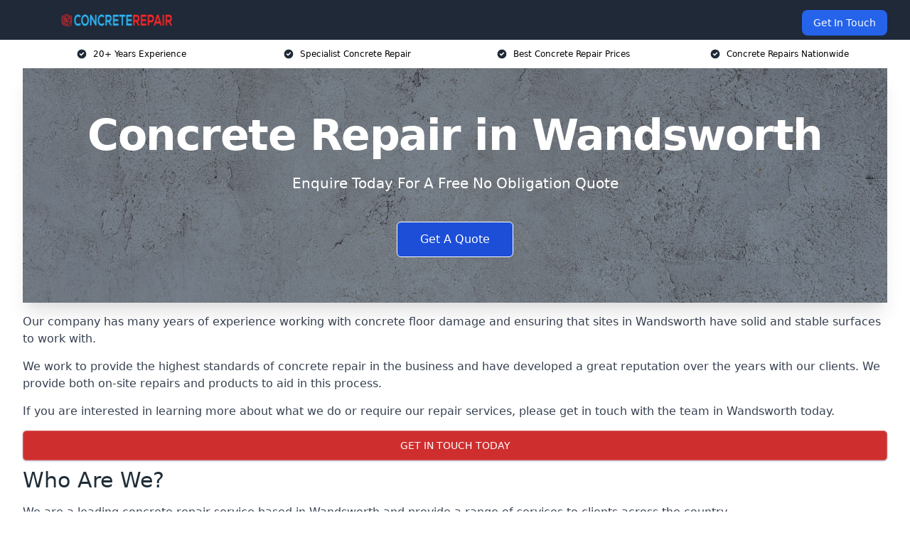

--- FILE ---
content_type: text/html; charset=UTF-8
request_url: https://concrete-repair.uk/near-me/greater-london-wandsworth/
body_size: 16171
content:
<!doctype html>
<html lang="en-GB" >
<head>
    <title>Concrete Repair in Wandsworth</title>
<meta name="viewport" content="width=device-width, initial-scale=1.0"> 
<meta name='robots' content='index, follow, max-snippet, max-video-preview, max-image-preview:large' />
<link rel="alternate" title="oEmbed (JSON)" type="application/json+oembed" href="https://concrete-repair.uk/wp-json/oembed/1.0/embed?url=https%3A%2F%2Fconcrete-repair.uk%2Fnear-me%2Fservice-in-location%2F" />
<link rel="alternate" title="oEmbed (XML)" type="text/xml+oembed" href="https://concrete-repair.uk/wp-json/oembed/1.0/embed?url=https%3A%2F%2Fconcrete-repair.uk%2Fnear-me%2Fservice-in-location%2F&#038;format=xml" />
<style id='wp-img-auto-sizes-contain-inline-css' type='text/css'>
img:is([sizes=auto i],[sizes^="auto," i]){contain-intrinsic-size:3000px 1500px}
/*# sourceURL=wp-img-auto-sizes-contain-inline-css */
</style>
<style id='wp-emoji-styles-inline-css' type='text/css'>

	img.wp-smiley, img.emoji {
		display: inline !important;
		border: none !important;
		box-shadow: none !important;
		height: 1em !important;
		width: 1em !important;
		margin: 0 0.07em !important;
		vertical-align: -0.1em !important;
		background: none !important;
		padding: 0 !important;
	}
/*# sourceURL=wp-emoji-styles-inline-css */
</style>
<style id='wp-block-library-inline-css' type='text/css'>
:root{--wp-block-synced-color:#7a00df;--wp-block-synced-color--rgb:122,0,223;--wp-bound-block-color:var(--wp-block-synced-color);--wp-editor-canvas-background:#ddd;--wp-admin-theme-color:#007cba;--wp-admin-theme-color--rgb:0,124,186;--wp-admin-theme-color-darker-10:#006ba1;--wp-admin-theme-color-darker-10--rgb:0,107,160.5;--wp-admin-theme-color-darker-20:#005a87;--wp-admin-theme-color-darker-20--rgb:0,90,135;--wp-admin-border-width-focus:2px}@media (min-resolution:192dpi){:root{--wp-admin-border-width-focus:1.5px}}.wp-element-button{cursor:pointer}:root .has-very-light-gray-background-color{background-color:#eee}:root .has-very-dark-gray-background-color{background-color:#313131}:root .has-very-light-gray-color{color:#eee}:root .has-very-dark-gray-color{color:#313131}:root .has-vivid-green-cyan-to-vivid-cyan-blue-gradient-background{background:linear-gradient(135deg,#00d084,#0693e3)}:root .has-purple-crush-gradient-background{background:linear-gradient(135deg,#34e2e4,#4721fb 50%,#ab1dfe)}:root .has-hazy-dawn-gradient-background{background:linear-gradient(135deg,#faaca8,#dad0ec)}:root .has-subdued-olive-gradient-background{background:linear-gradient(135deg,#fafae1,#67a671)}:root .has-atomic-cream-gradient-background{background:linear-gradient(135deg,#fdd79a,#004a59)}:root .has-nightshade-gradient-background{background:linear-gradient(135deg,#330968,#31cdcf)}:root .has-midnight-gradient-background{background:linear-gradient(135deg,#020381,#2874fc)}:root{--wp--preset--font-size--normal:16px;--wp--preset--font-size--huge:42px}.has-regular-font-size{font-size:1em}.has-larger-font-size{font-size:2.625em}.has-normal-font-size{font-size:var(--wp--preset--font-size--normal)}.has-huge-font-size{font-size:var(--wp--preset--font-size--huge)}.has-text-align-center{text-align:center}.has-text-align-left{text-align:left}.has-text-align-right{text-align:right}.has-fit-text{white-space:nowrap!important}#end-resizable-editor-section{display:none}.aligncenter{clear:both}.items-justified-left{justify-content:flex-start}.items-justified-center{justify-content:center}.items-justified-right{justify-content:flex-end}.items-justified-space-between{justify-content:space-between}.screen-reader-text{border:0;clip-path:inset(50%);height:1px;margin:-1px;overflow:hidden;padding:0;position:absolute;width:1px;word-wrap:normal!important}.screen-reader-text:focus{background-color:#ddd;clip-path:none;color:#444;display:block;font-size:1em;height:auto;left:5px;line-height:normal;padding:15px 23px 14px;text-decoration:none;top:5px;width:auto;z-index:100000}html :where(.has-border-color){border-style:solid}html :where([style*=border-top-color]){border-top-style:solid}html :where([style*=border-right-color]){border-right-style:solid}html :where([style*=border-bottom-color]){border-bottom-style:solid}html :where([style*=border-left-color]){border-left-style:solid}html :where([style*=border-width]){border-style:solid}html :where([style*=border-top-width]){border-top-style:solid}html :where([style*=border-right-width]){border-right-style:solid}html :where([style*=border-bottom-width]){border-bottom-style:solid}html :where([style*=border-left-width]){border-left-style:solid}html :where(img[class*=wp-image-]){height:auto;max-width:100%}:where(figure){margin:0 0 1em}html :where(.is-position-sticky){--wp-admin--admin-bar--position-offset:var(--wp-admin--admin-bar--height,0px)}@media screen and (max-width:600px){html :where(.is-position-sticky){--wp-admin--admin-bar--position-offset:0px}}

/*# sourceURL=wp-block-library-inline-css */
</style><style id='global-styles-inline-css' type='text/css'>
:root{--wp--preset--aspect-ratio--square: 1;--wp--preset--aspect-ratio--4-3: 4/3;--wp--preset--aspect-ratio--3-4: 3/4;--wp--preset--aspect-ratio--3-2: 3/2;--wp--preset--aspect-ratio--2-3: 2/3;--wp--preset--aspect-ratio--16-9: 16/9;--wp--preset--aspect-ratio--9-16: 9/16;--wp--preset--color--black: #000000;--wp--preset--color--cyan-bluish-gray: #abb8c3;--wp--preset--color--white: #ffffff;--wp--preset--color--pale-pink: #f78da7;--wp--preset--color--vivid-red: #cf2e2e;--wp--preset--color--luminous-vivid-orange: #ff6900;--wp--preset--color--luminous-vivid-amber: #fcb900;--wp--preset--color--light-green-cyan: #7bdcb5;--wp--preset--color--vivid-green-cyan: #00d084;--wp--preset--color--pale-cyan-blue: #8ed1fc;--wp--preset--color--vivid-cyan-blue: #0693e3;--wp--preset--color--vivid-purple: #9b51e0;--wp--preset--gradient--vivid-cyan-blue-to-vivid-purple: linear-gradient(135deg,rgb(6,147,227) 0%,rgb(155,81,224) 100%);--wp--preset--gradient--light-green-cyan-to-vivid-green-cyan: linear-gradient(135deg,rgb(122,220,180) 0%,rgb(0,208,130) 100%);--wp--preset--gradient--luminous-vivid-amber-to-luminous-vivid-orange: linear-gradient(135deg,rgb(252,185,0) 0%,rgb(255,105,0) 100%);--wp--preset--gradient--luminous-vivid-orange-to-vivid-red: linear-gradient(135deg,rgb(255,105,0) 0%,rgb(207,46,46) 100%);--wp--preset--gradient--very-light-gray-to-cyan-bluish-gray: linear-gradient(135deg,rgb(238,238,238) 0%,rgb(169,184,195) 100%);--wp--preset--gradient--cool-to-warm-spectrum: linear-gradient(135deg,rgb(74,234,220) 0%,rgb(151,120,209) 20%,rgb(207,42,186) 40%,rgb(238,44,130) 60%,rgb(251,105,98) 80%,rgb(254,248,76) 100%);--wp--preset--gradient--blush-light-purple: linear-gradient(135deg,rgb(255,206,236) 0%,rgb(152,150,240) 100%);--wp--preset--gradient--blush-bordeaux: linear-gradient(135deg,rgb(254,205,165) 0%,rgb(254,45,45) 50%,rgb(107,0,62) 100%);--wp--preset--gradient--luminous-dusk: linear-gradient(135deg,rgb(255,203,112) 0%,rgb(199,81,192) 50%,rgb(65,88,208) 100%);--wp--preset--gradient--pale-ocean: linear-gradient(135deg,rgb(255,245,203) 0%,rgb(182,227,212) 50%,rgb(51,167,181) 100%);--wp--preset--gradient--electric-grass: linear-gradient(135deg,rgb(202,248,128) 0%,rgb(113,206,126) 100%);--wp--preset--gradient--midnight: linear-gradient(135deg,rgb(2,3,129) 0%,rgb(40,116,252) 100%);--wp--preset--font-size--small: 13px;--wp--preset--font-size--medium: 20px;--wp--preset--font-size--large: 36px;--wp--preset--font-size--x-large: 42px;--wp--preset--spacing--20: 0.44rem;--wp--preset--spacing--30: 0.67rem;--wp--preset--spacing--40: 1rem;--wp--preset--spacing--50: 1.5rem;--wp--preset--spacing--60: 2.25rem;--wp--preset--spacing--70: 3.38rem;--wp--preset--spacing--80: 5.06rem;--wp--preset--shadow--natural: 6px 6px 9px rgba(0, 0, 0, 0.2);--wp--preset--shadow--deep: 12px 12px 50px rgba(0, 0, 0, 0.4);--wp--preset--shadow--sharp: 6px 6px 0px rgba(0, 0, 0, 0.2);--wp--preset--shadow--outlined: 6px 6px 0px -3px rgb(255, 255, 255), 6px 6px rgb(0, 0, 0);--wp--preset--shadow--crisp: 6px 6px 0px rgb(0, 0, 0);}:where(.is-layout-flex){gap: 0.5em;}:where(.is-layout-grid){gap: 0.5em;}body .is-layout-flex{display: flex;}.is-layout-flex{flex-wrap: wrap;align-items: center;}.is-layout-flex > :is(*, div){margin: 0;}body .is-layout-grid{display: grid;}.is-layout-grid > :is(*, div){margin: 0;}:where(.wp-block-columns.is-layout-flex){gap: 2em;}:where(.wp-block-columns.is-layout-grid){gap: 2em;}:where(.wp-block-post-template.is-layout-flex){gap: 1.25em;}:where(.wp-block-post-template.is-layout-grid){gap: 1.25em;}.has-black-color{color: var(--wp--preset--color--black) !important;}.has-cyan-bluish-gray-color{color: var(--wp--preset--color--cyan-bluish-gray) !important;}.has-white-color{color: var(--wp--preset--color--white) !important;}.has-pale-pink-color{color: var(--wp--preset--color--pale-pink) !important;}.has-vivid-red-color{color: var(--wp--preset--color--vivid-red) !important;}.has-luminous-vivid-orange-color{color: var(--wp--preset--color--luminous-vivid-orange) !important;}.has-luminous-vivid-amber-color{color: var(--wp--preset--color--luminous-vivid-amber) !important;}.has-light-green-cyan-color{color: var(--wp--preset--color--light-green-cyan) !important;}.has-vivid-green-cyan-color{color: var(--wp--preset--color--vivid-green-cyan) !important;}.has-pale-cyan-blue-color{color: var(--wp--preset--color--pale-cyan-blue) !important;}.has-vivid-cyan-blue-color{color: var(--wp--preset--color--vivid-cyan-blue) !important;}.has-vivid-purple-color{color: var(--wp--preset--color--vivid-purple) !important;}.has-black-background-color{background-color: var(--wp--preset--color--black) !important;}.has-cyan-bluish-gray-background-color{background-color: var(--wp--preset--color--cyan-bluish-gray) !important;}.has-white-background-color{background-color: var(--wp--preset--color--white) !important;}.has-pale-pink-background-color{background-color: var(--wp--preset--color--pale-pink) !important;}.has-vivid-red-background-color{background-color: var(--wp--preset--color--vivid-red) !important;}.has-luminous-vivid-orange-background-color{background-color: var(--wp--preset--color--luminous-vivid-orange) !important;}.has-luminous-vivid-amber-background-color{background-color: var(--wp--preset--color--luminous-vivid-amber) !important;}.has-light-green-cyan-background-color{background-color: var(--wp--preset--color--light-green-cyan) !important;}.has-vivid-green-cyan-background-color{background-color: var(--wp--preset--color--vivid-green-cyan) !important;}.has-pale-cyan-blue-background-color{background-color: var(--wp--preset--color--pale-cyan-blue) !important;}.has-vivid-cyan-blue-background-color{background-color: var(--wp--preset--color--vivid-cyan-blue) !important;}.has-vivid-purple-background-color{background-color: var(--wp--preset--color--vivid-purple) !important;}.has-black-border-color{border-color: var(--wp--preset--color--black) !important;}.has-cyan-bluish-gray-border-color{border-color: var(--wp--preset--color--cyan-bluish-gray) !important;}.has-white-border-color{border-color: var(--wp--preset--color--white) !important;}.has-pale-pink-border-color{border-color: var(--wp--preset--color--pale-pink) !important;}.has-vivid-red-border-color{border-color: var(--wp--preset--color--vivid-red) !important;}.has-luminous-vivid-orange-border-color{border-color: var(--wp--preset--color--luminous-vivid-orange) !important;}.has-luminous-vivid-amber-border-color{border-color: var(--wp--preset--color--luminous-vivid-amber) !important;}.has-light-green-cyan-border-color{border-color: var(--wp--preset--color--light-green-cyan) !important;}.has-vivid-green-cyan-border-color{border-color: var(--wp--preset--color--vivid-green-cyan) !important;}.has-pale-cyan-blue-border-color{border-color: var(--wp--preset--color--pale-cyan-blue) !important;}.has-vivid-cyan-blue-border-color{border-color: var(--wp--preset--color--vivid-cyan-blue) !important;}.has-vivid-purple-border-color{border-color: var(--wp--preset--color--vivid-purple) !important;}.has-vivid-cyan-blue-to-vivid-purple-gradient-background{background: var(--wp--preset--gradient--vivid-cyan-blue-to-vivid-purple) !important;}.has-light-green-cyan-to-vivid-green-cyan-gradient-background{background: var(--wp--preset--gradient--light-green-cyan-to-vivid-green-cyan) !important;}.has-luminous-vivid-amber-to-luminous-vivid-orange-gradient-background{background: var(--wp--preset--gradient--luminous-vivid-amber-to-luminous-vivid-orange) !important;}.has-luminous-vivid-orange-to-vivid-red-gradient-background{background: var(--wp--preset--gradient--luminous-vivid-orange-to-vivid-red) !important;}.has-very-light-gray-to-cyan-bluish-gray-gradient-background{background: var(--wp--preset--gradient--very-light-gray-to-cyan-bluish-gray) !important;}.has-cool-to-warm-spectrum-gradient-background{background: var(--wp--preset--gradient--cool-to-warm-spectrum) !important;}.has-blush-light-purple-gradient-background{background: var(--wp--preset--gradient--blush-light-purple) !important;}.has-blush-bordeaux-gradient-background{background: var(--wp--preset--gradient--blush-bordeaux) !important;}.has-luminous-dusk-gradient-background{background: var(--wp--preset--gradient--luminous-dusk) !important;}.has-pale-ocean-gradient-background{background: var(--wp--preset--gradient--pale-ocean) !important;}.has-electric-grass-gradient-background{background: var(--wp--preset--gradient--electric-grass) !important;}.has-midnight-gradient-background{background: var(--wp--preset--gradient--midnight) !important;}.has-small-font-size{font-size: var(--wp--preset--font-size--small) !important;}.has-medium-font-size{font-size: var(--wp--preset--font-size--medium) !important;}.has-large-font-size{font-size: var(--wp--preset--font-size--large) !important;}.has-x-large-font-size{font-size: var(--wp--preset--font-size--x-large) !important;}
/*# sourceURL=global-styles-inline-css */
</style>

<style id='classic-theme-styles-inline-css' type='text/css'>
/*! This file is auto-generated */
.wp-block-button__link{color:#fff;background-color:#32373c;border-radius:9999px;box-shadow:none;text-decoration:none;padding:calc(.667em + 2px) calc(1.333em + 2px);font-size:1.125em}.wp-block-file__button{background:#32373c;color:#fff;text-decoration:none}
/*# sourceURL=/wp-includes/css/classic-themes.min.css */
</style>
<link rel='stylesheet' id='style-name-css' href='https://concrete-repair.uk/wp-content/plugins/az-lists/az.css?ver=6.9' type='text/css' media='all' />
<link rel="https://api.w.org/" href="https://concrete-repair.uk/wp-json/" /><link rel="EditURI" type="application/rsd+xml" title="RSD" href="https://concrete-repair.uk/xmlrpc.php?rsd" />
<meta name="generator" content="WordPress 6.9" />
<link rel="canonical" href="https://concrete-repair.uk/near-me/greater-london-wandsworth/" /><meta name="description" content="Find concrete repair services in Wandsworth SW18 4 for cracks, damaged surfaces, and structural repairs. Use our epoxy range for durable and effective concrete repairs." /><meta name="keywords" content="concrete repair, concrete, concriete repairs, concrete repair company, concrete repair specialists, concrete repair uk" /><meta name="geo.placename" content="Wandsworth" /><meta name="geo.position" content="51.45677; -0.19274" /><meta name="geo.county" content="Greater London" /><meta name="geo.postcode" content="SW18 4" /><meta name="geo.region" content="London" /><meta name="geo.country" content="greater-london" /><meta property="business:contact_data:locality" content="Greater London" /><meta property="business:contact_data:zip" content="SW18 4" /><meta property="place:location:latitude" content="51.45677" /><meta property="place:location:longitude" content="-0.19274" /><meta property="business:contact_data:country_name" content="greater-london" /><meta property="og:url" content="https://concrete-repair.uk/near-me/greater-london-wandsworth/" /><meta property="og:title" content="Concrete Repair Services in Wandsworth SW18 4 for Cracks, Damage & Resurfacing" /><meta property="og:description" content="We are Concrete Repair. We offer our services in Wandsworth and the following Putney, Fulham, Fulham, Battersea, Chelsea" /><meta property="og:type" content="business.business" /><meta name="twitter:card" content="summary_large_image" /><meta name="twitter:site" content="Concrete Repair" /><meta name="twitter:creator" content="Concrete Repair" /><meta name="twitter:title" content="Concrete Repair Services in Wandsworth SW18 4 for Cracks, Damage & Resurfacing" /><meta name="twitter:description" content="We are Concrete Repair. We offer our services in Wandsworth and the following Putney, Fulham, Fulham, Battersea, Chelsea" />
        <script type="application/ld+json"> [{"address":{"@type":"PostalAddress","addressLocality":"Wandsworth","addressRegion":"Greater London","postalCode":"SW18 4","addressCountry":"UK"},"@context":"http://schema.org","@type":"LocalBusiness","name":"Concrete Repair","image":"https://concrete-repair.uk/wp-content/uploads/concrete-repairs.jpg","priceRange":"£70- £80 per m2","description":"Concrete Repair in Wandsworth is a leading provider of concrete restoration services, specialising in addressing structural issues and ensuring longevity. Our expertise includes crack injection, resurfacing, spalling repairs, and concrete sealing, catering to both residential and commercial properties. Utilising advanced materials such as epoxy and polyurethane, our skilled technicians are adept at enhancing structural integrity and aesthetic appeal. Adhering to industry standards and employing cutting-edge techniques, we ensure durable and high-quality results. With a focus on customer satisfaction and safety, Concrete Repair stands out in the construction and maintenance sector, delivering reliable solutions for all concrete repair needs.","logo":"https://concrete-repair.uk/wp-content/uploads/concrete-repair.png","url":"https://concrete-repair.uk/near-me/greater-london-Wandsworth/","Geo":{"@type":"GeoCoordinates","latitude":"51.45677","longitude":"-0.19274"},"alternateName":"Concrete Repair Wandsworth","areaServed":["Putney","Fulham","Fulham","Battersea","Chelsea","Clapham","Barnes","South Wimbledon","Merton","Kensington"],"currenciesAccepted":"GBP","openingHours":"Mon-Fri 9am-5pm","legalName":"Concrete Repair in Wandsworth","makesOffer":{"@type":"Offer","itemOffered":["Epoxy Grout Injection","Polyurethane Injection","Autogenous Healing","Drilling and Plugging Method","Flexible Sealing – Grooving and Sealing"]},"additionalType":["https://en.wikipedia.org/wiki/Wandsworth","https://en.wikipedia.org/wiki/Concrete"],"email":"info@concrete-repair.uk","brand":{"@type":"Brand","name":"Concrete Repair"},"award":["Best Concrete Repair Company Greater London 2026","Top Rated Polyurethane Concrete Injection Providers Wandsworth"]}]</script> <link rel="icon" href="https://concrete-repair.uk/wp-content/uploads/concrete-repair-icon-150x150.png" sizes="32x32" />
<link rel="icon" href="https://concrete-repair.uk/wp-content/uploads/concrete-repair-icon-300x300.png" sizes="192x192" />
<link rel="apple-touch-icon" href="https://concrete-repair.uk/wp-content/uploads/concrete-repair-icon-300x300.png" />
<meta name="msapplication-TileImage" content="https://concrete-repair.uk/wp-content/uploads/concrete-repair-icon-300x300.png" />
<link href="https://unpkg.com/tailwindcss@^2/dist/tailwind.min.css" rel="stylesheet">
<script src="https://cdnjs.cloudflare.com/ajax/libs/alpinejs/2.7.3/alpine.js" id="alpine"></script>
<link href="/wp-content/themes/dash-theme/style.css" rel="stylesheet">
<script src="/wp-content/themes/dash-theme/script.js" id="custom-script"></script>
</head>


<div class="w-full text-white bg-gray-800 sticky top-0 z-10">
  <div x-data="{ open: false }" class="flex flex-col max-w-screen-xl px-4 mx-auto md:items-center md:justify-between md:flex-row md:px-6 lg:px-8">
    <div class="p-4 flex flex-row items-center justify-between">
      <a href="/" class="text-lg tracking-widest text-gray-900 uppercase rounded-lg focus:outline-none focus:shadow-outline"><img class="h-6 w-auto" height="217" width="24" src="https://concrete-repair.uk/wp-content/uploads/concrete-repair.png"></a>
      <button class="md:hidden rounded-lg focus:outline-none focus:shadow-outline" @click="open = !open">
        <svg fill="currentColor" viewBox="0 0 20 20" class="w-6 h-6">
          <path x-show="!open" fill-rule="evenodd" d="M3 5a1 1 0 011-1h12a1 1 0 110 2H4a1 1 0 01-1-1zM3 10a1 1 0 011-1h12a1 1 0 110 2H4a1 1 0 01-1-1zM9 15a1 1 0 011-1h6a1 1 0 110 2h-6a1 1 0 01-1-1z" clip-rule="evenodd"></path>
          <path x-show="open" fill-rule="evenodd" d="M4.293 4.293a1 1 0 011.414 0L10 8.586l4.293-4.293a1 1 0 111.414 1.414L11.414 10l4.293 4.293a1 1 0 01-1.414 1.414L10 11.414l-4.293 4.293a1 1 0 01-1.414-1.414L8.586 10 4.293 5.707a1 1 0 010-1.414z" clip-rule="evenodd" style="display: none;"></path>
        </svg>
      </button>
    </div>



  <nav :class="{'flex': open, 'hidden': !open}" class="flex-col flex-grow pb-4 md:pb-0 hidden md:flex md:justify-end md:flex-row">
              <a href="#contact" class="px-4 py-2 mt-2 bg-blue-600 text-white text-sm rounded-lg md:ml-4 hover:bg-blue-700" href="/contact-us/">Get In Touch</a>   
  </nav>





  </div>
</div>
  <div class="bg-white">
  <div class="max-w-7xl mx-auto py-3 px-2 sm:px-6 lg:px-8">
    <div class="grid grid-cols-2 lg:grid-cols-4 text-xs">
    	  <div class='col-span-1 flex justify-center'>
      <svg xmlns="http://www.w3.org/2000/svg" viewBox="0 0 20 20" fill="currentColor" class="mr-2 h-4 w-4 text-gray-800">
      <path fill-rule="evenodd" d="M10 18a8 8 0 100-16 8 8 0 000 16zm3.707-9.293a1 1 0 00-1.414-1.414L9 10.586 7.707 9.293a1 1 0 00-1.414 1.414l2 2a1 1 0 001.414 0l4-4z" clip-rule="evenodd"></path>
      </svg>
        <p>20+ Years Experience</p>
      </div>
		  <div class='col-span-1 flex justify-center'>
      <svg xmlns="http://www.w3.org/2000/svg" viewBox="0 0 20 20" fill="currentColor" class="mr-2 h-4 w-4 text-gray-800">
      <path fill-rule="evenodd" d="M10 18a8 8 0 100-16 8 8 0 000 16zm3.707-9.293a1 1 0 00-1.414-1.414L9 10.586 7.707 9.293a1 1 0 00-1.414 1.414l2 2a1 1 0 001.414 0l4-4z" clip-rule="evenodd"></path>
      </svg>
        <p>Specialist Concrete Repair</p>
      </div>
		  <div class='col-span-1 justify-center hidden md:flex'>
      <svg xmlns="http://www.w3.org/2000/svg" viewBox="0 0 20 20" fill="currentColor" class="mr-2 h-4 w-4 text-gray-800">
      <path fill-rule="evenodd" d="M10 18a8 8 0 100-16 8 8 0 000 16zm3.707-9.293a1 1 0 00-1.414-1.414L9 10.586 7.707 9.293a1 1 0 00-1.414 1.414l2 2a1 1 0 001.414 0l4-4z" clip-rule="evenodd"></path>
      </svg>
        <p>Best Concrete Repair Prices</p>
      </div>
		  <div class='col-span-1 justify-center hidden md:flex'>
      <svg xmlns="http://www.w3.org/2000/svg" viewBox="0 0 20 20" fill="currentColor" class="mr-2 h-4 w-4 text-gray-800">
      <path fill-rule="evenodd" d="M10 18a8 8 0 100-16 8 8 0 000 16zm3.707-9.293a1 1 0 00-1.414-1.414L9 10.586 7.707 9.293a1 1 0 00-1.414 1.414l2 2a1 1 0 001.414 0l4-4z" clip-rule="evenodd"></path>
      </svg>
        <p>Concrete Repairs Nationwide</p>
      </div>
		    </div>
  </div>
</div>



<!--hero Section-->
<div class="relative">
   <div class="max-w-7xl mx-auto sm:px-6 lg:px-8">
      <div class="relative shadow-xl sm:overflow-hidden">
         <div class="absolute inset-0">
			             <img class="h-full w-full object-cover" src="https://concrete-repair.uk/wp-content/uploads/concrete-repairs.jpg">
            <div class="absolute inset-0 bg-gray-400 mix-blend-multiply"></div>
         </div>
         <div class="relative px-4 py-16 sm:px-6 sm:py-24 lg:py-16 lg:px-8">
            <h1 class="text-center text-4xl font-extrabold tracking-tight sm:text-5xl lg:text-6xl">
               <span class="block text-white">Concrete Repair in Wandsworth</span>
            </h1>
            <p class="mt-6 max-w-lg mx-auto text-center text-xl text-white sm:max-w-3xl">
               Enquire Today For A Free No Obligation Quote
            </p>
            <div class="mt-10 max-w-sm mx-auto sm:max-w-none sm:flex sm:justify-center">
                  <a href="#contact" class="border-white flex items-center justify-center px-4 py-3 border border-transparent text-base font-medium rounded-md shadow-sm text-white bg-blue-700 hover:bg-opacity-70 sm:px-8">
                  Get A Quote
                  </a>
            </div>
         </div>
      </div>
   </div>
</div>

<!--content -->
<div class="mbc max-w-7xl mx-auto px-8 mt-2 text-gray-700 mx-auto">
<p>Our company has many years of experience working with concrete floor damage and ensuring that sites in Wandsworth have solid and stable surfaces to work with.</p>
<p>We work to provide the highest standards of concrete repair in the business and have developed a great reputation over the years with our clients. We provide both on-site repairs and products to aid in this process.</p>
<p>If you are interested in learning more about what we do or require our repair services, please get in touch with the team in Wandsworth today.</p>
<div class="blk-cta"><a class="blk-cta__lnk red " href="#contact">Get In Touch Today</a></div>
<h2>Who Are We?</h2>
<p>We are a leading concrete repair service based in Wandsworth and provide a range of services to clients across the country.</p>
<p>Our team of contractors work to repair damaged concrete and mortar, whether this is exterior or interior damage. We aim to provide high standards for our work along with flexible timings to ensure we can meet the needs of all our customers across the nation.</p>
<p>We specialise in concrete surfaces, working in both the repairing and maintaining of these hard-wearing surfaces to ensure the highest quality at your site. While concrete and mortar are specifically designed to be hard-wearing, they can still be subject to damage over time.</p>
<p>Whether this is fine cracks, loose material, or even deep holes in the floor, there are many ways that concrete can become damaged and worn concrete can cause hazards which is why it needs to be resolved as soon as possible. Our team has a lot of experience working in repairing concrete and will find the best solution for your site.</p>
<p>We specialise in non-structural repair in Wandsworth, allowing your site to remain in use during the repairs as well as being able to offer a cost-effective solution for the job. This is due to our concrete repair mortars, which will fill in the gaps of the damaged surface and repair the exterior without structural change.</p>
<p>Our company has many years of experience working in concrete repair and can offer a range of services to meet your needs. Whether you are looking for rapid treatment for damaged walkways or need a new system installed, we have something suitable for everyone.</p>
<p>Please contact the Wandsworth team today to learn more about how we can help you.</p>
<h3>Accredited Concrete Repair Specialists in Wandsworth</h3>
<p>Our contractors in Wandsworth are fully qualified and certified in concrete repair mortars, allowing them to work with all kinds of clients.</p>
<p>They can provide permanent repairs to any concrete surface, including flooring, as well as work with other materials like wood which can be mixed with mortar for a solid surface.</p>
<p>We aim to work to meet your specifications and can provide a quality service every time.</p>
<p>With their skills and experience, our specialists in Wandsworth can find the best solution suitable for your needs, offering everything you need from on-site preparation to ongoing maintenance, as well as products available to buy (ex VAT).</p>
<h3>20 Years Experience Concrete Repairs</h3>
<p>With 20 years of experience, in concrete repair in Wandsworth we can provide a service suitable for any job and work with clients across the nation.</p>
<p>Our team offers permanent repairs to concrete surfaces, both internal and exterior. We work with a specific levelling compound that can help repair mortar damage, from fine cracks to deep holes, which may be impacting the safety of your site.</p>
<p>We can work with interior and exterior damage, as well as help to create a better system for specific circumstances, such as concrete in cold conditions, to prevent damage in the future.</p>
<p>Our company can also provide our concrete repair mortar for delivery, so you are always prepared for any kind of damage that may affect your site with these products.</p>
<p>With our many years of experience, we understand that we need to be flexible and precise to offer the best services to our customers, which is what our concrete repair mortars do. These can be used on all kinds of concrete surfaces, including brick as well as some wood, and can be purchased directly from us (ex VAT).</p>
<p>If you are interested in working with us or want to learn more about our stock levels of concrete repair mortars in Wandsworth, please get in touch with us today.</p>
<div class="blk-cta"><a class="blk-cta__lnk green " href="#contact">Receive Best Online Quotes Available</a></div>
<h2>Why Choose Us for Your Concrete Repair in Wandsworth?</h2>
<p>We are the leading provider of concrete repair mortar in Wandsworth and offer a range of services to help repair damaged concrete.</p>
<p>Whether your concrete floors are experiencing fine cracks, deep holes, or other exterior damage, our team can offer a rapid repair. We work with all kinds of concrete surfaces, from driveways to interior flooring.</p>
<p>Our rapid repair mortar is ideal for all kinds of situations and is flexible, so it can fill any kind of cracks in the concrete to create a stable surface once more. It is anti-slip and can repair concrete in one coat due to the high quality of our products.</p>
<p>We are fully accredited in concrete repairs, allowing us to provide the best services to our clients regardless of their needs. We offer our concrete repair mortar for delivery (ex VAT) so you can always be prepared for any kind of damage that may occur, as well as offering repairs for deeper damage ourselves.</p>
<p>You can get to work with rapid repair by adding our concrete repair mortar to the basket to buy or by contacting the team today to learn more. We aim to meet all needs and can offer a prior inspection of the site to find the best solution for your needs.</p>
<p>Our concrete repair mortar is a good product for all kinds of concrete damage, and with our rapid delivery, you can fix your issues without delay. We aim to offer a great price (ex VAT) and can deliver to Wandsworth, as well as provide ongoing contracting to all regions.</p>
<p>Contact our team in Wandsworth today to learn more about our services or how you can buy our high-strength concrete repair mortar today.</p>
<h2>What is Concrete Repair</h2>
<p>We are a leading concrete repair company that provides contracting services in Wandsworth as well as delivery of our concrete repair mortar, which is used in every job we do.</p>
<p>Our company is fully accredited and experienced in concrete repair, which is required whenever cracks or holes appear in concrete surfaces. It is common for concrete floors and other surfaces to experience damage over the years, with cracks appearing due to wear and tear as well as through cold conditions.</p>
<p>Our high-strength concrete repair mortar can be used on any kind of concrete floor as well as other surfaces, such as wood, to fill in cracks, creating a stable surface once more. For deeper damage, our repair team can come to your site to offer repairs, but our mortar is used in almost every job due to how efficient it is.</p>
<p>Our adhesives can be purchased ready-mixed for an instant application, which is ideal for cracks in the floor and other exterior damage. For more damaged concrete, we have other solutions in stock as well as offering on-site repair.</p>
<p>Concrete repair mortar is a flexible solution, whether it is already mixed or not, and is easy to apply in single coats to the concrete floor in Wandsworth. Once it has been applied to the concrete floors using a trowel, we can apply another coat and will work to smooth the surface so it is anti-slip and safe.</p>
<p>There are many ways our team can help with damaged concrete, and our products are available for delivery across the country. We offer cost-effective solutions (ex VAT) and can come to your site for additional needs.</p>
<p>To learn more about what we can do, please contact the team. You can also check out our full stock of mortar mix on our website (ex VAT pricing) and save your items to a basket for delivery to your site. Delivery is ex VAT to all regions.</p>
<h2>Types of Concrete Repair Methods</h2>
<p>Due to our experience working in concrete repairs for over 20 years in Wandsworth, we can provide a range of services to our clients. We work to repair all kinds of concrete floors and surfaces using our mortar mix.</p>
<p>Based on the kind of damage that is done to the concrete, we will find a suitable repair method, including:</p>
<h3>Epoxy Grout Injection</h3>
<p>Epoxy grout is a form of flexible, non-shrink mortar which can be inserted into very small cracks within concrete. Due to the nature of epoxy, this kind of grout has a great bond with concrete and is applied with high pressure to fill the whole crack.</p>
<p>This is ideal for structural cracks in concrete floors and walls as it can fill the whole thing.</p>
<p>Check out the ex VAT price on our website now.</p>
<h3>Polyurethane Injection</h3>
<p>This is the best concrete repair solution in Wandsworth for those in cold conditions that will be exposed to water.</p>
<p>The application for this kind of injection is similar to epoxy grout, as it is also applied at a high pressure to fill the cracks within the concrete, but there are also some other benefits to this kind of solution.</p>
<p>While it is also flexible, there is no risk of leaking even if you add water to the mortar. This means it can be applied to any vertical cracks and will fill them just as well as horizontal damage.</p>
<p>It is also a fast-cure solution in Wandsworth that allows for quick repairs.</p>
<p>Check out our stock of this as well as the ex VAT prices on our website.</p>
<h3>Stitching</h3>
<p>As the name suggests, this is a way of connecting the two cracked parts of concrete back together and is not as common or effective as injections in most cases.</p>
<p>However, there are some circumstances where stitching damaged concrete may be required, and this is done by:</p>
<ul>
<li>Inserting a high-strength steel bar into the concrete on either side of the damage to prevent the crack from widening</li>
<li>Holes are inserted on either side to allow for the steel staples or expansion joints to be inserted</li>
</ul>
<p>These instructions only apply to specific kinds of concrete damage and should be done by a professional in Wandsworth. Delivery is available to all sites (ex VAT).</p>
<h3>Patching</h3>
<p>This is one of the most common forms of concrete repair in Wandsworth and is something we can help with due to our stock of concrete mortars. This is something that can be done without a professional, but you want to ensure you are using quality materials for the best results.</p>
<p>Patching concrete floors is a way of sealing the cracks in the surface in Wandsworth, which can be done by painting a coat of grout or sealant on the floor. You usually need to add water to the mix to ensure it will be flexible enough for the application.</p>
<p>Expansion joints may be required to hold the concrete in place as the cracks are repaired.</p>
<p>One coat may be enough to repair the floor, and this kind of solution is used on concrete floors as well as some wood surfaces.</p>
<p>See the ex VAT price of our stock on the website.</p>
<h3>Gravity Filling Methods</h3>
<p>This is a form of filling fine cracks in concrete flooring and wood; the fine cracks usually occur in low temperatures. It is best to try to repair small cracks as soon as possible to prevent the damage in the floor from becoming wider, and we have some products available in our stock to aid with this.</p>
<p>Check out the ex VAT prices or contact the team today to learn more.</p>
<div class="blk-cta"><a class="blk-cta__lnk blue " href="#contact">Contact Our Team For Best Rates in Wandsworth</a></div>
<h3>Drilling and Plugging Method</h3>
<p>This is only suitable for cracks that appear in a straight line and can be done on vertical cracks because you need to drill expansion joints into the floor.</p>
<p>Once the holes have been drilled into the cracks, these can be filled with sealant to protect the concrete. Sealant is available on our website (ex VAT).</p>
<h3>Flexible Sealing – Grooving and Sealing</h3>
<p>If the cracks in the concrete do not affect the structural integrity of the property, then this form of repair is suitable. As this is a flexible solution, it is also ideal for structures that are affected by low temperatures because it can change shape to accommodate this.</p>
<p>This no-slip solution can be applied as easily as painting and is coated into the cracks to offer additional stability. Check out our stock levels of this sealing on our website (ex VAT) and add to the basket when you are ready to buy.</p>
<p>Delivery is available across the UK (ex VAT).</p>
<h3>Autogenous Healing</h3>
<p>This is done through the formation of calcium carbonate crystals which expand when water is added, allowing the concrete to repair itself.</p>
<p>Whether this form of repair is suitable will vary based on the concrete and the size of the cracks within it. This kind of repair is also affected by water pressure and is therefore not suitable for all locations.</p>
<p>Please refer to our team for more information.</p>
<h2>Movement Joints, Expansion Joints, and Contraction Joints</h2>
<p>Installing expansion joints or similar steel bars can be a way to prevent damage in concrete, even during cold conditions, the slip of stones, or other factors which are out of your control.</p>
<p>These need to be installed by professionals like those on our team, so please contact us today.</p>
<h2>Concrete Repair Cost in Wandsworth</h2>
<p>The average cost of concrete repair in Wandsworth and across the UK starts at £10 (ex VAT) based on the level of damage, the size of the cracks, and what needs to be done.</p>
<p>Our products are priced ex VAT on our website and available for nationwide delivery.</p>
<p>Contact the team to learn more, or you can add products to the basket on our site.</p>
<h2>Where Do You Repair Concrete</h2>
<p>We can repair concrete in all kinds of locations in Wandsworth and across the UK, including:</p>
<ul>
<li>Factory Concrete Repair</li>
<li>Manufacturing Site Concrete Repair</li>
<li>Warehouse Concrete Repair</li>
<li>Food Production Site Concrete Repair</li>
<li>Cold Store Concrete Repair</li>
</ul>
<h2>Frequently Asked Questions</h2>
<h3>How do you repair damaged concrete?</h3>
<p>This can vary based on the type of damage done to the concrete, which is why we offer repair services and products (ex VAT).</p>
<h3>Is it possible to repair concrete?</h3>
<p>Cracks and holes in concrete can be repaired using our products.</p>
<h3>Should you seal cracks in concrete?</h3>
<p>Cracks should be sealed, which is where you fill in the hole to prevent this from becoming bigger and causing more damage.</p>
<h3>Can crumbling concrete be repaired?</h3>
<p>This varies based on the extent of the damage, or concrete resurfacing may be required instead.</p>
<h2>Get a Quote</h2>
<p>To learn more about what we do, please contact the team in Wandsworth or check out our products (ex VAT) on the website.</p>
<h2>Find More Info</h2>
<p>Make sure you contact us today for a number of great concrete repair services in London.</p>
<p>Here are some towns we cover near Wandsworth.</p>
<a href="https://concrete-repair.uk/near-me/greater-london-putney/">Putney</a>, <a href="https://concrete-repair.uk/near-me/greater-london-fulham/">Fulham</a>, <a href="https://concrete-repair.uk/near-me/greater-london-fulham/">Fulham</a>, <a href="https://concrete-repair.uk/near-me/greater-london-battersea/">Battersea</a>, <a href="https://concrete-repair.uk/near-me/greater-london-chelsea/">Chelsea</a>
<div class="blk-cta"><a class="blk-cta__lnk red " href="#contact">Receive Top Online Quotes Here</a></div>
<div class="p-quotes-section has-wrap text-center"><h2 class="p-quotes-title u-txt-c">What Others Say About Our Services</h2> <div class="p-quotes"><div class="p-quotes__item"><div class="bg-gray-800 rounded-md text-white p-4 p-crd u-bg-lig u-p-x6 u-br-rd"><div class="p-quotes-rating"><svg xmlns="http://www.w3.org/2000/svg" enable-background="new 0 0 24 24" height="24" viewBox="0 0 24 24" width="24"><g><path d="M0,0h24v24H0V0z" fill="none"/><path d="M0,0h24v24H0V0z" fill="none"/></g><g><g><polygon opacity=".3" points="12,15.4 8.24,17.67 9.24,13.39 5.92,10.51 10.3,10.13 12,6.1 13.71,10.14 18.09,10.52 14.77,13.4 15.77,17.68"/><path d="M22,9.24l-7.19-0.62L12,2L9.19,8.63L2,9.24l5.46,4.73L5.82,21L12,17.27L18.18,21l-1.63-7.03L22,9.24z M12,15.4l-3.76,2.27 l1-4.28l-3.32-2.88l4.38-0.38L12,6.1l1.71,4.04l4.38,0.38l-3.32,2.88l1,4.28L12,15.4z"/></g></g></svg><svg xmlns="http://www.w3.org/2000/svg" enable-background="new 0 0 24 24" height="24" viewBox="0 0 24 24" width="24"><g><path d="M0,0h24v24H0V0z" fill="none"/><path d="M0,0h24v24H0V0z" fill="none"/></g><g><g><polygon opacity=".3" points="12,15.4 8.24,17.67 9.24,13.39 5.92,10.51 10.3,10.13 12,6.1 13.71,10.14 18.09,10.52 14.77,13.4 15.77,17.68"/><path d="M22,9.24l-7.19-0.62L12,2L9.19,8.63L2,9.24l5.46,4.73L5.82,21L12,17.27L18.18,21l-1.63-7.03L22,9.24z M12,15.4l-3.76,2.27 l1-4.28l-3.32-2.88l4.38-0.38L12,6.1l1.71,4.04l4.38,0.38l-3.32,2.88l1,4.28L12,15.4z"/></g></g></svg><svg xmlns="http://www.w3.org/2000/svg" enable-background="new 0 0 24 24" height="24" viewBox="0 0 24 24" width="24"><g><path d="M0,0h24v24H0V0z" fill="none"/><path d="M0,0h24v24H0V0z" fill="none"/></g><g><g><polygon opacity=".3" points="12,15.4 8.24,17.67 9.24,13.39 5.92,10.51 10.3,10.13 12,6.1 13.71,10.14 18.09,10.52 14.77,13.4 15.77,17.68"/><path d="M22,9.24l-7.19-0.62L12,2L9.19,8.63L2,9.24l5.46,4.73L5.82,21L12,17.27L18.18,21l-1.63-7.03L22,9.24z M12,15.4l-3.76,2.27 l1-4.28l-3.32-2.88l4.38-0.38L12,6.1l1.71,4.04l4.38,0.38l-3.32,2.88l1,4.28L12,15.4z"/></g></g></svg><svg xmlns="http://www.w3.org/2000/svg" enable-background="new 0 0 24 24" height="24" viewBox="0 0 24 24" width="24"><g><path d="M0,0h24v24H0V0z" fill="none"/><path d="M0,0h24v24H0V0z" fill="none"/></g><g><g><polygon opacity=".3" points="12,15.4 8.24,17.67 9.24,13.39 5.92,10.51 10.3,10.13 12,6.1 13.71,10.14 18.09,10.52 14.77,13.4 15.77,17.68"/><path d="M22,9.24l-7.19-0.62L12,2L9.19,8.63L2,9.24l5.46,4.73L5.82,21L12,17.27L18.18,21l-1.63-7.03L22,9.24z M12,15.4l-3.76,2.27 l1-4.28l-3.32-2.88l4.38-0.38L12,6.1l1.71,4.04l4.38,0.38l-3.32,2.88l1,4.28L12,15.4z"/></g></g></svg><svg xmlns="http://www.w3.org/2000/svg" enable-background="new 0 0 24 24" height="24" viewBox="0 0 24 24" width="24"><g><path d="M0,0h24v24H0V0z" fill="none"/><path d="M0,0h24v24H0V0z" fill="none"/></g><g><g><polygon opacity=".3" points="12,15.4 8.24,17.67 9.24,13.39 5.92,10.51 10.3,10.13 12,6.1 13.71,10.14 18.09,10.52 14.77,13.4 15.77,17.68"/><path d="M22,9.24l-7.19-0.62L12,2L9.19,8.63L2,9.24l5.46,4.73L5.82,21L12,17.27L18.18,21l-1.63-7.03L22,9.24z M12,15.4l-3.76,2.27 l1-4.28l-3.32-2.88l4.38-0.38L12,6.1l1.71,4.04l4.38,0.38l-3.32,2.88l1,4.28L12,15.4z"/></g></g></svg></div> <p>We absolutely love the service provided. Their approach is really friendly but professional. We went out to five different companies and found Concrete Repair to be value for money and their service was by far the best. Thank you for your really awesome work, we will definitely be returning!</p>
<span class="p-quotes-info"><strong>Tom Wild</strong><br/>Greater London</span></div></div><div class="p-quotes__item"><div class="bg-gray-800 rounded-md text-white p-4 p-crd u-bg-lig u-p-x6 u-br-rd"><div class="p-quotes-rating"><svg xmlns="http://www.w3.org/2000/svg" enable-background="new 0 0 24 24" height="24" viewBox="0 0 24 24" width="24"><g><path d="M0,0h24v24H0V0z" fill="none"/><path d="M0,0h24v24H0V0z" fill="none"/></g><g><g><polygon opacity=".3" points="12,15.4 8.24,17.67 9.24,13.39 5.92,10.51 10.3,10.13 12,6.1 13.71,10.14 18.09,10.52 14.77,13.4 15.77,17.68"/><path d="M22,9.24l-7.19-0.62L12,2L9.19,8.63L2,9.24l5.46,4.73L5.82,21L12,17.27L18.18,21l-1.63-7.03L22,9.24z M12,15.4l-3.76,2.27 l1-4.28l-3.32-2.88l4.38-0.38L12,6.1l1.71,4.04l4.38,0.38l-3.32,2.88l1,4.28L12,15.4z"/></g></g></svg><svg xmlns="http://www.w3.org/2000/svg" enable-background="new 0 0 24 24" height="24" viewBox="0 0 24 24" width="24"><g><path d="M0,0h24v24H0V0z" fill="none"/><path d="M0,0h24v24H0V0z" fill="none"/></g><g><g><polygon opacity=".3" points="12,15.4 8.24,17.67 9.24,13.39 5.92,10.51 10.3,10.13 12,6.1 13.71,10.14 18.09,10.52 14.77,13.4 15.77,17.68"/><path d="M22,9.24l-7.19-0.62L12,2L9.19,8.63L2,9.24l5.46,4.73L5.82,21L12,17.27L18.18,21l-1.63-7.03L22,9.24z M12,15.4l-3.76,2.27 l1-4.28l-3.32-2.88l4.38-0.38L12,6.1l1.71,4.04l4.38,0.38l-3.32,2.88l1,4.28L12,15.4z"/></g></g></svg><svg xmlns="http://www.w3.org/2000/svg" enable-background="new 0 0 24 24" height="24" viewBox="0 0 24 24" width="24"><g><path d="M0,0h24v24H0V0z" fill="none"/><path d="M0,0h24v24H0V0z" fill="none"/></g><g><g><polygon opacity=".3" points="12,15.4 8.24,17.67 9.24,13.39 5.92,10.51 10.3,10.13 12,6.1 13.71,10.14 18.09,10.52 14.77,13.4 15.77,17.68"/><path d="M22,9.24l-7.19-0.62L12,2L9.19,8.63L2,9.24l5.46,4.73L5.82,21L12,17.27L18.18,21l-1.63-7.03L22,9.24z M12,15.4l-3.76,2.27 l1-4.28l-3.32-2.88l4.38-0.38L12,6.1l1.71,4.04l4.38,0.38l-3.32,2.88l1,4.28L12,15.4z"/></g></g></svg><svg xmlns="http://www.w3.org/2000/svg" enable-background="new 0 0 24 24" height="24" viewBox="0 0 24 24" width="24"><g><path d="M0,0h24v24H0V0z" fill="none"/><path d="M0,0h24v24H0V0z" fill="none"/></g><g><g><polygon opacity=".3" points="12,15.4 8.24,17.67 9.24,13.39 5.92,10.51 10.3,10.13 12,6.1 13.71,10.14 18.09,10.52 14.77,13.4 15.77,17.68"/><path d="M22,9.24l-7.19-0.62L12,2L9.19,8.63L2,9.24l5.46,4.73L5.82,21L12,17.27L18.18,21l-1.63-7.03L22,9.24z M12,15.4l-3.76,2.27 l1-4.28l-3.32-2.88l4.38-0.38L12,6.1l1.71,4.04l4.38,0.38l-3.32,2.88l1,4.28L12,15.4z"/></g></g></svg><svg xmlns="http://www.w3.org/2000/svg" enable-background="new 0 0 24 24" height="24" viewBox="0 0 24 24" width="24"><g><path d="M0,0h24v24H0V0z" fill="none"/><path d="M0,0h24v24H0V0z" fill="none"/></g><g><g><polygon opacity=".3" points="12,15.4 8.24,17.67 9.24,13.39 5.92,10.51 10.3,10.13 12,6.1 13.71,10.14 18.09,10.52 14.77,13.4 15.77,17.68"/><path d="M22,9.24l-7.19-0.62L12,2L9.19,8.63L2,9.24l5.46,4.73L5.82,21L12,17.27L18.18,21l-1.63-7.03L22,9.24z M12,15.4l-3.76,2.27 l1-4.28l-3.32-2.88l4.38-0.38L12,6.1l1.71,4.04l4.38,0.38l-3.32,2.88l1,4.28L12,15.4z"/></g></g></svg></div> <p>We have used Concrete Repair for many years as they are certainly the best in the UK. The attention to detail and professional setup is what makes this company our go-to company for all our work. I highly recommend the team for the immense work - we highly recommend them!</p>
<span class="p-quotes-info"><strong>Alex Grainger</strong><br/>Greater London</span></div></div></div></div>
<p>For more information on concrete repair services in Wandsworth, fill in the contact form below to receive a free quote today.</p>
<div class="blk-cta"><a class="blk-cta__lnk blue " href="#contact">Get A Free Quote</a></div>
</div>

<section id="sticky-footer" class="sticky opacity-0 bottom-0 bg-gray-800 pb-6 pl-2 pr-2 full-width shadow-2xl shad min-w-full mx-auto">
		<div class="p-bar__inr u-row has-wrap u-jc-ce max-w-sm mx-auto sm:max-w-none sm:flex sm:justify-center">
            <a href="#contact" class="mt-2 border-white flex items-center justify-center px-4 py-3 border border-transparent text-base font-medium rounded-md shadow-sm text-white bg-blue-700 hover:bg-opacity-70 sm:px-8">
                  Enquire Now
            </a>
		</div>
</section>

<div class="bg-blue-700 h-screen" id="contact">
  <div class="max-w-2xl mx-auto text-center py-16 px-4 sm:py-20 sm:px-6 lg:px-8">
    <div class="-m-4 text-3xl font-extrabold text-white sm:text-4xl">
      <span class="block">Get In Touch With Our Team</span>
   </div>
    <p class="mt-4 text-lg leading-6 text-blue-200">We Aim To Reply To All Enquiries With-in 24-Hours</p>
      <script>
window.addEventListener("message", function (event) {
    if (event.data.hasOwnProperty("FrameHeight")) {
        document.getElementById("iframeID-439").style.height = event.data.FrameHeight + "px"
    }
    if (event.data.hasOwnProperty("RedirectURL")) {
        window.location.href = event.data.RedirectURL;
    }
});

function setIframeHeight(ifrm) {
    var height = ifrm.contentWindow.postMessage("FrameHeight", "*");
}
</script>

<iframe id="iframeID-439" onLoad="setIframeHeight(this)" scrolling="no" style="border:0px;width:100%;overflow:hidden;"
        src="https://leadsimplify.net/fatrank/form/439"></iframe>
  </div>
</div>

<div class="link mt-4 mb-4">
  <h2 class="text-center font-bold text-2xl mb-4">Areas We Cover</h2>
   <ul><li><a href="https://concrete-repair.uk/near-me/greater-london-putney/">Putney</a></li><li><a href="https://concrete-repair.uk/near-me/greater-london-fulham/">Fulham</a></li><li><a href="https://concrete-repair.uk/near-me/greater-london-fulham/">Fulham</a></li><li><a href="https://concrete-repair.uk/near-me/greater-london-battersea/">Battersea</a></li><li><a href="https://concrete-repair.uk/near-me/greater-london-chelsea/">Chelsea</a></li><li><a href="https://concrete-repair.uk/near-me/greater-london-clapham/">Clapham</a></li><li><a href="https://concrete-repair.uk/near-me/greater-london-barnes/">Barnes</a></li><li><a href="https://concrete-repair.uk/near-me/greater-london-south-wimbledon/">South Wimbledon</a></li><li><a href="https://concrete-repair.uk/near-me/greater-london-merton/">Merton</a></li><li><a href="https://concrete-repair.uk/near-me/greater-london-kensington/">Kensington</a></li><li><a href="https://concrete-repair.uk/near-me/greater-london-hammersmith/">Hammersmith</a></li><li><a href="https://concrete-repair.uk/near-me/greater-london-pimlico/">Pimlico</a></li><li><a href="https://concrete-repair.uk/near-me/greater-london-streatham/">Streatham</a></li><li><a href="https://concrete-repair.uk/near-me/greater-london-lambeth/">Lambeth</a></li><li><a href="https://concrete-repair.uk/near-me/greater-london-brixton/">Brixton</a></li><li><a href="https://concrete-repair.uk/near-me/greater-london-morden/">Morden</a></li><li><a href="https://concrete-repair.uk/near-me/greater-london-mitcham/">Mitcham</a></li><li><a href="https://concrete-repair.uk/near-me/greater-london-chiswick/">Chiswick</a></li><li><a href="https://concrete-repair.uk/near-me/greater-london-mayfair/">Mayfair</a></li><li><a href="https://concrete-repair.uk/near-me/greater-london-paddington/">Paddington</a></li><li><a href="https://concrete-repair.uk/near-me/greater-london-westminster/">Westminster</a></li><li><a href="https://concrete-repair.uk/near-me/greater-london-camberwell/">Camberwell</a></li><li><a href="https://concrete-repair.uk/near-me/greater-london-charing-cross/">Charing Cross</a></li><li><a href="https://concrete-repair.uk/near-me/greater-london-richmond/">Richmond</a></li><li><a href="https://concrete-repair.uk/near-me/greater-london-richmond-upon-thames/">Richmond upon Thames</a></li><li><a href="https://concrete-repair.uk/near-me/greater-london-maida-vale/">Maida Vale</a></li><li><a href="https://concrete-repair.uk/near-me/greater-london-north-southwark/">North Southwark</a></li><li><a href="https://concrete-repair.uk/near-me/greater-london-walworth/">Walworth</a></li><li><a href="https://concrete-repair.uk/near-me/greater-london-brentford/">Brentford</a></li><li><a href="https://concrete-repair.uk/near-me/greater-london-thornton-heath/">Thornton Heath</a></li><li><a href="https://concrete-repair.uk/near-me/greater-london-kilburn/">Kilburn</a></li><li><a href="https://concrete-repair.uk/near-me/greater-london-peckham/">Peckham</a></li><li><a href="https://concrete-repair.uk/near-me/greater-london-twickenham/">Twickenham</a></li><li><a href="https://concrete-repair.uk/near-me/greater-london-kingston-upon-thames/">Kingston upon Thames</a></li><li><a href="https://concrete-repair.uk/near-me/greater-london-st-pancras/">St Pancras</a></li><li><a href="https://concrete-repair.uk/near-me/greater-london-camden-town/">Camden Town</a></li><li><a href="https://concrete-repair.uk/near-me/greater-london-camden-town/">Camden Town</a></li><li><a href="https://concrete-repair.uk/near-me/greater-london-forest-hill/">Forest Hill</a></li><li><a href="https://concrete-repair.uk/near-me/greater-london-park-royal/">Park Royal</a></li><li><a href="https://concrete-repair.uk/near-me/greater-london-chalk-farm/">Chalk Farm</a></li><li><a href="https://concrete-repair.uk/near-me/greater-london-surbiton/">Surbiton</a></li><li><a href="https://concrete-repair.uk/near-me/greater-london-sydenham/">Sydenham</a></li><li><a href="https://concrete-repair.uk/near-me/greater-london-beddington/">Beddington</a></li><li><a href="https://concrete-repair.uk/near-me/greater-london-carshalton/">Carshalton</a></li><li><a href="https://concrete-repair.uk/near-me/greater-london-willesden/">Willesden</a></li><li><a href="https://concrete-repair.uk/near-me/greater-london-west-hampstead/">West Hampstead</a></li><li><a href="https://concrete-repair.uk/near-me/greater-london-islington/">Islington</a></li><li><a href="https://concrete-repair.uk/near-me/greater-london-sutton/">Sutton</a></li><li><a href="https://concrete-repair.uk/near-me/greater-london-west-ealing/">West Ealing</a></li><li><a href="https://concrete-repair.uk/near-me/greater-london-croydon/">Croydon</a></li><li><a href="https://concrete-repair.uk/near-me/greater-london-hanwell/">Hanwell</a></li><li><a href="https://concrete-repair.uk/near-me/greater-london-hounslow/">Hounslow</a></li><li><a href="https://concrete-repair.uk/near-me/greater-london-catford/">Catford</a></li><li><a href="https://concrete-repair.uk/near-me/greater-london-ealing/">Ealing</a></li><li><a href="https://concrete-repair.uk/near-me/greater-london-holloway/">Holloway</a></li><li><a href="https://concrete-repair.uk/near-me/greater-london-bethnal-green/">Bethnal Green</a></li><li><a href="https://concrete-repair.uk/near-me/greater-london-lewisham/">Lewisham</a></li><li><a href="https://concrete-repair.uk/near-me/greater-london-millwall/">Millwall</a></li><li><a href="https://concrete-repair.uk/near-me/greater-london-tower-hamlets/">Tower Hamlets</a></li><li><a href="https://concrete-repair.uk/near-me/greater-london-beckenham/">Beckenham</a></li><li><a href="https://concrete-repair.uk/near-me/greater-london-wembley/">Wembley</a></li><li><a href="https://concrete-repair.uk/near-me/greater-london-greenwich/">Greenwich</a></li><li><a href="https://concrete-repair.uk/near-me/greater-london-isle-of-dogs/">Isle of Dogs</a></li><li><a href="https://concrete-repair.uk/near-me/greater-london-canary-wharf/">Canary Wharf</a></li><li><a href="https://concrete-repair.uk/near-me/greater-london-heston/">Heston</a></li><li><a href="https://concrete-repair.uk/near-me/greater-london-blackheath/">Blackheath</a></li><li><a href="https://concrete-repair.uk/near-me/greater-london-brent/">Brent</a></li><li><a href="https://concrete-repair.uk/near-me/greater-london-greenford/">Greenford</a></li><li><a href="https://concrete-repair.uk/near-me/greater-london-hackney/">Hackney</a></li><li><a href="https://concrete-repair.uk/near-me/greater-london-wembley-park/">Wembley Park</a></li><li><a href="https://concrete-repair.uk/near-me/greater-london-bow/">Bow</a></li><li><a href="https://concrete-repair.uk/near-me/greater-london-southall/">Southall</a></li><li><a href="https://concrete-repair.uk/near-me/greater-london-hanworth/">Hanworth</a></li><li><a href="https://concrete-repair.uk/near-me/greater-london-bromley/">Bromley</a></li><li><a href="https://concrete-repair.uk/near-me/greater-london-hendon/">Hendon</a></li><li><a href="https://concrete-repair.uk/near-me/greater-london-kingsbury/">Kingsbury</a></li><li><a href="https://concrete-repair.uk/near-me/greater-london-westcombe-park/">Westcombe Park</a></li><li><a href="https://concrete-repair.uk/near-me/greater-london-stamford-hill/">Stamford Hill</a></li><li><a href="https://concrete-repair.uk/near-me/greater-london-feltham/">Feltham</a></li><li><a href="https://concrete-repair.uk/near-me/greater-london-lea-bridge/">Lea Bridge</a></li><li><a href="https://concrete-repair.uk/near-me/greater-london-coulsdon/">Coulsdon</a></li><li><a href="https://concrete-repair.uk/near-me/greater-london-haringey/">Haringey</a></li><li><a href="https://concrete-repair.uk/near-me/greater-london-south-tottenham/">South Tottenham</a></li><li><a href="https://concrete-repair.uk/near-me/greater-london-northolt/">Northolt</a></li><li><a href="https://concrete-repair.uk/near-me/greater-london/">Greater London</a></li><li><a href="https://concrete-repair.uk/near-me/greater-london-harrow/">Harrow</a></li><li><a href="https://concrete-repair.uk/near-me/greater-london-stratford/">Stratford</a></li><li><a href="https://concrete-repair.uk/near-me/greater-london-kenton/">Kenton</a></li><li><a href="https://concrete-repair.uk/near-me/greater-london-hayes/">Hayes</a></li><li><a href="https://concrete-repair.uk/near-me/greater-london-wood-green/">Wood Green</a></li><li><a href="https://concrete-repair.uk/near-me/greater-london-plaistow/">Plaistow</a></li><li><a href="https://concrete-repair.uk/near-me/greater-london-eltham/">Eltham</a></li><li><a href="https://concrete-repair.uk/near-me/greater-london-hillingdon/">Hillingdon</a></li><li><a href="https://concrete-repair.uk/near-me/greater-london-newham/">Newham</a></li><li><a href="https://concrete-repair.uk/near-me/greater-london-forest-gate/">Forest Gate</a></li><li><a href="https://concrete-repair.uk/near-me/greater-london-woolwich/">Woolwich</a></li><li><a href="https://concrete-repair.uk/near-me/greater-london-leytonstone/">Leytonstone</a></li><li><a href="https://concrete-repair.uk/near-me/greater-london-edgware/">Edgware</a></li><li><a href="https://concrete-repair.uk/near-me/greater-london-stanmore/">Stanmore</a></li><li><a href="https://concrete-repair.uk/near-me/greater-london-walthamstow/">Walthamstow</a></li><li><a href="https://concrete-repair.uk/near-me/greater-london-waltham-forest/">Waltham Forest</a></li><li><a href="https://concrete-repair.uk/near-me/greater-london-pinner/">Pinner</a></li><li><a href="https://concrete-repair.uk/near-me/greater-london-sidcup/">Sidcup</a></li><li><a href="https://concrete-repair.uk/near-me/greater-london-edmonton/">Edmonton</a></li><li><a href="https://concrete-repair.uk/near-me/greater-london-welling/">Welling</a></li><li><a href="https://concrete-repair.uk/near-me/greater-london-barnet/">Barnet</a></li><li><a href="https://concrete-repair.uk/near-me/greater-london-barking/">Barking</a></li><li><a href="https://concrete-repair.uk/near-me/greater-london-lamorbey/">Lamorbey</a></li><li><a href="https://concrete-repair.uk/near-me/greater-london-ruislip/">Ruislip</a></li><li><a href="https://concrete-repair.uk/near-me/greater-london-redbridge/">Redbridge</a></li><li><a href="https://concrete-repair.uk/near-me/greater-london-ilford/">Ilford</a></li><li><a href="https://concrete-repair.uk/near-me/greater-london-orpington/">Orpington</a></li><li><a href="https://concrete-repair.uk/near-me/greater-london-uxbridge/">Uxbridge</a></li><li><a href="https://concrete-repair.uk/near-me/greater-london-thamesmead/">Thamesmead</a></li><li><a href="https://concrete-repair.uk/near-me/greater-london-northwood/">Northwood</a></li><li><a href="https://concrete-repair.uk/near-me/greater-london-chingford/">Chingford</a></li><li><a href="https://concrete-repair.uk/near-me/greater-london-enfield/">Enfield</a></li><li><a href="https://concrete-repair.uk/near-me/greater-london-bexley/">Bexley</a></li><li><a href="https://concrete-repair.uk/near-me/greater-london-becontree/">Becontree</a></li><li><a href="https://concrete-repair.uk/near-me/greater-london-dagenham/">Dagenham</a></li><li><a href="https://concrete-repair.uk/near-me/greater-london-chadwell-heath/">Chadwell Heath</a></li><li><a href="https://concrete-repair.uk/near-me/greater-london-romford/">Romford</a></li><li><a href="https://concrete-repair.uk/near-me/greater-london-hornchurch/">Hornchurch</a></li><li><a href="https://concrete-repair.uk/near-me/greater-london-havering/">Havering</a></li><li><a href="https://concrete-repair.uk/near-me/greater-london-upminster/">Upminster</a></li></ul></div>

<script>
	.sticky-footer{
  animation: fadeIn 5s;
  -webkit-animation: fadeIn 5s;
  -moz-animation: fadeIn 5s;
  -o-animation: fadeIn 5s;
  -ms-animation: fadeIn 5s;
}
@keyframes fadeIn {
  0% {opacity:0;}
  100% {opacity:1;}
}

@-moz-keyframes fadeIn {
  0% {opacity:0;}
  100% {opacity:1;}
}

@-webkit-keyframes fadeIn {
  0% {opacity:0;}
  100% {opacity:1;}
}

@-o-keyframes fadeIn {
  0% {opacity:0;}
  100% {opacity:1;}
}

@-ms-keyframes fadeIn {
  0% {opacity:0;}
  100% {opacity:1;}
}
</script>
<script type="speculationrules">
{"prefetch":[{"source":"document","where":{"and":[{"href_matches":"/*"},{"not":{"href_matches":["/wp-*.php","/wp-admin/*","/wp-content/uploads/*","/wp-content/*","/wp-content/plugins/*","/wp-content/themes/dash-theme/*","/*\\?(.+)"]}},{"not":{"selector_matches":"a[rel~=\"nofollow\"]"}},{"not":{"selector_matches":".no-prefetch, .no-prefetch a"}}]},"eagerness":"conservative"}]}
</script>
<script id="wp-emoji-settings" type="application/json">
{"baseUrl":"https://s.w.org/images/core/emoji/17.0.2/72x72/","ext":".png","svgUrl":"https://s.w.org/images/core/emoji/17.0.2/svg/","svgExt":".svg","source":{"concatemoji":"https://concrete-repair.uk/wp-includes/js/wp-emoji-release.min.js?ver=6.9"}}
</script>
<script type="module">
/* <![CDATA[ */
/*! This file is auto-generated */
const a=JSON.parse(document.getElementById("wp-emoji-settings").textContent),o=(window._wpemojiSettings=a,"wpEmojiSettingsSupports"),s=["flag","emoji"];function i(e){try{var t={supportTests:e,timestamp:(new Date).valueOf()};sessionStorage.setItem(o,JSON.stringify(t))}catch(e){}}function c(e,t,n){e.clearRect(0,0,e.canvas.width,e.canvas.height),e.fillText(t,0,0);t=new Uint32Array(e.getImageData(0,0,e.canvas.width,e.canvas.height).data);e.clearRect(0,0,e.canvas.width,e.canvas.height),e.fillText(n,0,0);const a=new Uint32Array(e.getImageData(0,0,e.canvas.width,e.canvas.height).data);return t.every((e,t)=>e===a[t])}function p(e,t){e.clearRect(0,0,e.canvas.width,e.canvas.height),e.fillText(t,0,0);var n=e.getImageData(16,16,1,1);for(let e=0;e<n.data.length;e++)if(0!==n.data[e])return!1;return!0}function u(e,t,n,a){switch(t){case"flag":return n(e,"\ud83c\udff3\ufe0f\u200d\u26a7\ufe0f","\ud83c\udff3\ufe0f\u200b\u26a7\ufe0f")?!1:!n(e,"\ud83c\udde8\ud83c\uddf6","\ud83c\udde8\u200b\ud83c\uddf6")&&!n(e,"\ud83c\udff4\udb40\udc67\udb40\udc62\udb40\udc65\udb40\udc6e\udb40\udc67\udb40\udc7f","\ud83c\udff4\u200b\udb40\udc67\u200b\udb40\udc62\u200b\udb40\udc65\u200b\udb40\udc6e\u200b\udb40\udc67\u200b\udb40\udc7f");case"emoji":return!a(e,"\ud83e\u1fac8")}return!1}function f(e,t,n,a){let r;const o=(r="undefined"!=typeof WorkerGlobalScope&&self instanceof WorkerGlobalScope?new OffscreenCanvas(300,150):document.createElement("canvas")).getContext("2d",{willReadFrequently:!0}),s=(o.textBaseline="top",o.font="600 32px Arial",{});return e.forEach(e=>{s[e]=t(o,e,n,a)}),s}function r(e){var t=document.createElement("script");t.src=e,t.defer=!0,document.head.appendChild(t)}a.supports={everything:!0,everythingExceptFlag:!0},new Promise(t=>{let n=function(){try{var e=JSON.parse(sessionStorage.getItem(o));if("object"==typeof e&&"number"==typeof e.timestamp&&(new Date).valueOf()<e.timestamp+604800&&"object"==typeof e.supportTests)return e.supportTests}catch(e){}return null}();if(!n){if("undefined"!=typeof Worker&&"undefined"!=typeof OffscreenCanvas&&"undefined"!=typeof URL&&URL.createObjectURL&&"undefined"!=typeof Blob)try{var e="postMessage("+f.toString()+"("+[JSON.stringify(s),u.toString(),c.toString(),p.toString()].join(",")+"));",a=new Blob([e],{type:"text/javascript"});const r=new Worker(URL.createObjectURL(a),{name:"wpTestEmojiSupports"});return void(r.onmessage=e=>{i(n=e.data),r.terminate(),t(n)})}catch(e){}i(n=f(s,u,c,p))}t(n)}).then(e=>{for(const n in e)a.supports[n]=e[n],a.supports.everything=a.supports.everything&&a.supports[n],"flag"!==n&&(a.supports.everythingExceptFlag=a.supports.everythingExceptFlag&&a.supports[n]);var t;a.supports.everythingExceptFlag=a.supports.everythingExceptFlag&&!a.supports.flag,a.supports.everything||((t=a.source||{}).concatemoji?r(t.concatemoji):t.wpemoji&&t.twemoji&&(r(t.twemoji),r(t.wpemoji)))});
//# sourceURL=https://concrete-repair.uk/wp-includes/js/wp-emoji-loader.min.js
/* ]]> */
</script>
</body>

<!-- This example requires Tailwind CSS v2.0+ -->





<footer class="bg-gray-800" aria-labelledby="footer-heading">
  <h2 id="footer-heading" class="sr-only">Footer</h2>
  <div class="mx-auto max-w-7xl px-6 pb-8 pt-16 sm:pt-24 lg:px-8 lg:pt-16">
    <div class="xl:grid xl:grid-cols-3 xl:gap-8">
    <div class="text-sm leading-6 text-gray-300"> 
      <a href="/" class="text-lg tracking-widest text-gray-900 uppercase rounded-lg focus:outline-none focus:shadow-outline">
      <img class="h-5 w-auto" height="217" width="24" src="https://concrete-repair.uk/wp-content/uploads/concrete-repair.png"></a>
      <div class="mt-4">
        </div>
    </div>  
    <div class="mt-16 grid grid-cols-2 gap-8 xl:col-span-2 xl:mt-0">
        <div class="md:grid md:grid-cols-2 md:gap-8">

          <div>
            <p class="text-sm font-semibold leading-6 text-white"></p>

            	
            </ul>
          </div>
          <div class="mt-10 md:mt-0">
            <p class="text-sm font-semibold leading-6 text-white"></p>
            	
            </ul>
          </div>
        </div>
        <div class="md:grid md:grid-cols-2 md:gap-8">
          <div>
            <p class="text-sm font-semibold leading-6 text-white"></p>
            	
            </ul>
          </div>
          <div class="mt-10 md:mt-0">
            <p class="text-sm font-semibold leading-6 text-white"></p>
            	
            </ul>
          </div>
        </div>
      </div>
    </div>
    <div class="mt-16 border-t border-white/10 pt-8 sm:mt-20 lg:mt-12 lg:flex lg:items-center lg:justify-between">
      <div>
        <p class="text-sm leading-6 text-gray-300"></p>
      </div>
    </div>
    <div class="mt-8 border-t border-white/10 pt-8 md:flex md:items-center md:justify-between">
      
    <div class="mb-6 flex justify-center space-x-6 md:order-2">
      

                            </div>

      <p class="text-sm leading-6 text-gray-300">Copyright
        &copy; 2026 Concrete Repair, All Rights Reserved.
      </p>

    </div>
	  <div class="mt-8 border-t border-white/10 pt-8 md:flex md:items-center md:justify-between">
	        
              			  </div>
  </div>
</footer><script defer src="https://static.cloudflareinsights.com/beacon.min.js/vcd15cbe7772f49c399c6a5babf22c1241717689176015" integrity="sha512-ZpsOmlRQV6y907TI0dKBHq9Md29nnaEIPlkf84rnaERnq6zvWvPUqr2ft8M1aS28oN72PdrCzSjY4U6VaAw1EQ==" data-cf-beacon='{"version":"2024.11.0","token":"226d9bb9f875447082254cb782c3151e","r":1,"server_timing":{"name":{"cfCacheStatus":true,"cfEdge":true,"cfExtPri":true,"cfL4":true,"cfOrigin":true,"cfSpeedBrain":true},"location_startswith":null}}' crossorigin="anonymous"></script>
